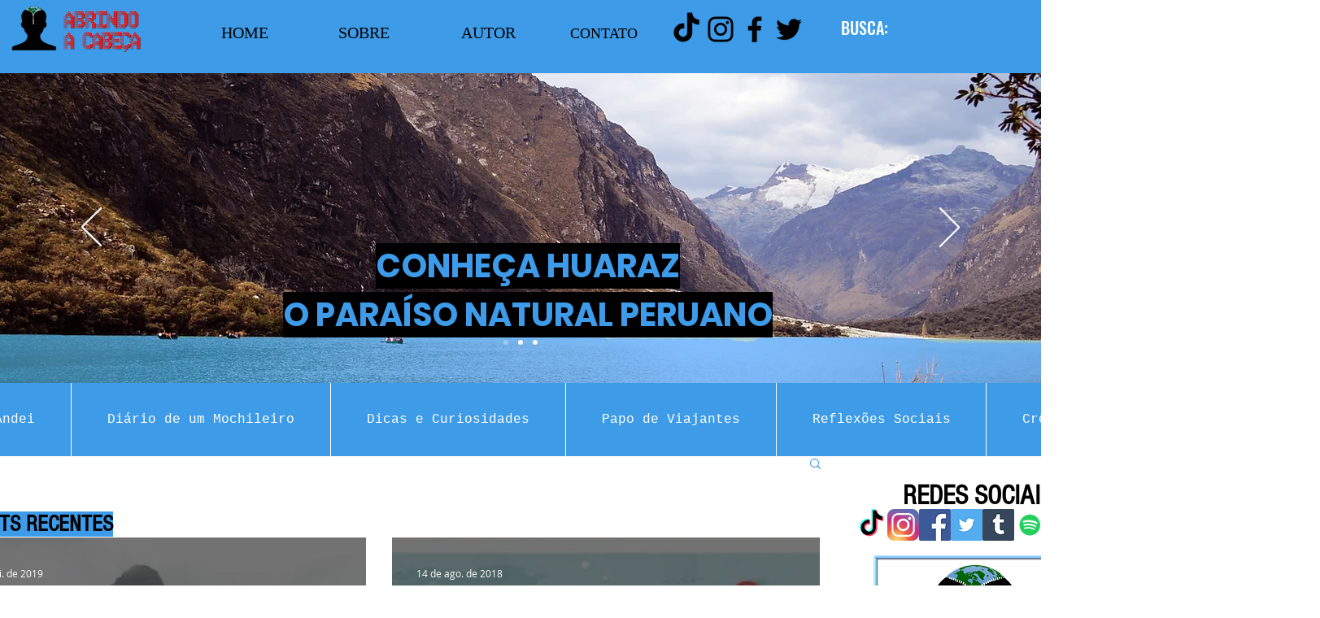

--- FILE ---
content_type: text/html; charset=utf-8
request_url: https://www.google.com/recaptcha/api2/aframe
body_size: 269
content:
<!DOCTYPE HTML><html><head><meta http-equiv="content-type" content="text/html; charset=UTF-8"></head><body><script nonce="ux7QHHXAKE8l3FDHNrV78Q">/** Anti-fraud and anti-abuse applications only. See google.com/recaptcha */ try{var clients={'sodar':'https://pagead2.googlesyndication.com/pagead/sodar?'};window.addEventListener("message",function(a){try{if(a.source===window.parent){var b=JSON.parse(a.data);var c=clients[b['id']];if(c){var d=document.createElement('img');d.src=c+b['params']+'&rc='+(localStorage.getItem("rc::a")?sessionStorage.getItem("rc::b"):"");window.document.body.appendChild(d);sessionStorage.setItem("rc::e",parseInt(sessionStorage.getItem("rc::e")||0)+1);localStorage.setItem("rc::h",'1768451116810');}}}catch(b){}});window.parent.postMessage("_grecaptcha_ready", "*");}catch(b){}</script></body></html>